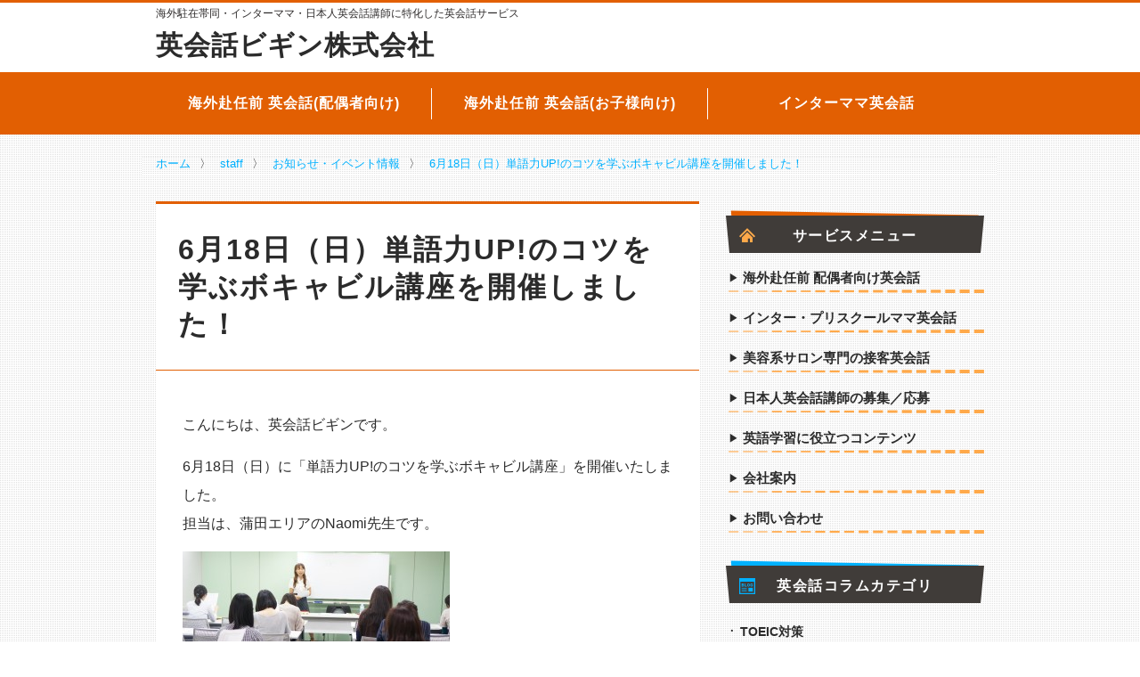

--- FILE ---
content_type: text/html; charset=UTF-8
request_url: https://www.85begin.com/13042.php
body_size: 10853
content:
<!doctype html>
<html lang="ja">
<head>
<meta charset="UTF-8">
<meta name="viewport" content="width=device-width, initial-scale=1">
<link rel="shortcut icon" href="https://www.85begin.com/main/wp-content/themes/soylatte202204/assets/images/favicon.ico">	<script>
// dataLayer.pushに統一する
// https://ayudante.jp/column/2017-02-07/11-19/
window.dataLayer = window.dataLayer || [];
</script>
<meta name='robots' content='index, follow, max-image-preview:large, max-snippet:-1, max-video-preview:-1' />
<style>img:is([sizes="auto" i], [sizes^="auto," i]) { contain-intrinsic-size: 3000px 1500px }</style>
<!-- This site is optimized with the Yoast SEO plugin v24.9 - https://yoast.com/wordpress/plugins/seo/ -->
<title>[英会話ビギン] 6月18日（日）単語力UP!のコツを学ぶボキャビル講座を開催しました！ | 初心者専門マンツーマン英会話スクール</title>
<link rel="canonical" href="https://www.85begin.com/13042.php" />
<meta property="og:locale" content="ja_JP" />
<meta property="og:type" content="article" />
<meta property="og:title" content="[英会話ビギン] 6月18日（日）単語力UP!のコツを学ぶボキャビル講座を開催しました！ | 初心者専門マンツーマン英会話スクール" />
<meta property="og:description" content="こんにちは、英会話ビギンです。 6月18日（日）に「単語力UP!のコツを学ぶボキャビル講座」を開催いたしました。 担当は、蒲田エリアのNaomi先生です。 ビギンの生徒さまから多く寄せられるボキャビルについてのお悩み。 [&hellip;]" />
<meta property="og:url" content="https://www.85begin.com/13042.php" />
<meta property="og:site_name" content="日本人講師専門英会話サービス：英会話ビギン株式会社" />
<meta property="article:publisher" content="https://www.facebook.com/eikaiwabegin/" />
<meta property="article:published_time" content="2017-06-20T04:53:54+00:00" />
<meta property="article:modified_time" content="2017-06-20T04:58:34+00:00" />
<meta property="og:image" content="http://www.85begin.com/main/wp-content/uploads/2016/05/DSC02526-300x169.jpg" />
<meta name="author" content="代表　加藤" />
<meta name="twitter:card" content="summary_large_image" />
<meta name="twitter:label1" content="執筆者" />
<meta name="twitter:data1" content="代表　加藤" />
<script type="application/ld+json" class="yoast-schema-graph">{"@context":"https://schema.org","@graph":[{"@type":"WebPage","@id":"https://www.85begin.com/13042.php","url":"https://www.85begin.com/13042.php","name":"[英会話ビギン] 6月18日（日）単語力UP!のコツを学ぶボキャビル講座を開催しました！ | 初心者専門マンツーマン英会話スクール","isPartOf":{"@id":"https://www.85begin.com/#website"},"primaryImageOfPage":{"@id":"https://www.85begin.com/13042.php#primaryimage"},"image":{"@id":"https://www.85begin.com/13042.php#primaryimage"},"thumbnailUrl":"http://www.85begin.com/main/wp-content/uploads/2016/05/DSC02526-300x169.jpg","datePublished":"2017-06-20T04:53:54+00:00","dateModified":"2017-06-20T04:58:34+00:00","author":{"@id":"https://www.85begin.com/#/schema/person/fbdc50fa79eed749732d0d2e3dadc9e0"},"breadcrumb":{"@id":"https://www.85begin.com/13042.php#breadcrumb"},"inLanguage":"ja","potentialAction":[{"@type":"ReadAction","target":["https://www.85begin.com/13042.php"]}]},{"@type":"ImageObject","inLanguage":"ja","@id":"https://www.85begin.com/13042.php#primaryimage","url":"http://www.85begin.com/main/wp-content/uploads/2016/05/DSC02526-300x169.jpg","contentUrl":"http://www.85begin.com/main/wp-content/uploads/2016/05/DSC02526-300x169.jpg"},{"@type":"BreadcrumbList","@id":"https://www.85begin.com/13042.php#breadcrumb","itemListElement":[{"@type":"ListItem","position":1,"name":"ホーム","item":"https://www.85begin.com/"},{"@type":"ListItem","position":2,"name":"6月18日（日）単語力UP!のコツを学ぶボキャビル講座を開催しました！"}]},{"@type":"WebSite","@id":"https://www.85begin.com/#website","url":"https://www.85begin.com/","name":"日本人講師専門英会話サービス：英会話ビギン株式会社","description":"海外駐在帯同・インターママ・日本人英会話講師に特化した英会話サービス","potentialAction":[{"@type":"SearchAction","target":{"@type":"EntryPoint","urlTemplate":"https://www.85begin.com/?s={search_term_string}"},"query-input":{"@type":"PropertyValueSpecification","valueRequired":true,"valueName":"search_term_string"}}],"inLanguage":"ja"},{"@type":"Person","@id":"https://www.85begin.com/#/schema/person/fbdc50fa79eed749732d0d2e3dadc9e0","name":"代表　加藤","image":{"@type":"ImageObject","inLanguage":"ja","@id":"https://www.85begin.com/#/schema/person/image/","url":"https://secure.gravatar.com/avatar/104fb25aa303af048af77291dea87cd5c0a878e4e0b2e90c2f643bda493b4a2b?s=96&d=mm&r=g","contentUrl":"https://secure.gravatar.com/avatar/104fb25aa303af048af77291dea87cd5c0a878e4e0b2e90c2f643bda493b4a2b?s=96&d=mm&r=g","caption":"代表　加藤"},"url":"https://www.85begin.com/author/beginkato"}]}</script>
<!-- / Yoast SEO plugin. -->
<link rel='dns-prefetch' href='//www.google.com' />
<link rel='dns-prefetch' href='//ajax.googleapis.com' />
<link rel='dns-prefetch' href='//cdn.polyfill.io' />
<link rel='dns-prefetch' href='//v0.wordpress.com' />
<!-- <link rel='stylesheet' id='sbi_styles-css' href='https://www.85begin.com/main/wp-content/plugins/instagram-feed/css/sbi-styles.min.css?ver=6.9.1' type='text/css' media='all' /> -->
<!-- <link rel='stylesheet' id='wp-block-library-css' href='https://www.85begin.com/main/wp-includes/css/dist/block-library/style.min.css?ver=6.8.3' type='text/css' media='all' /> -->
<link rel="stylesheet" type="text/css" href="//www.85begin.com/main/wp-content/cache/wpfc-minified/du4im2w9/1xuv3.css" media="all"/>
<style id='classic-theme-styles-inline-css' type='text/css'>
/*! This file is auto-generated */
.wp-block-button__link{color:#fff;background-color:#32373c;border-radius:9999px;box-shadow:none;text-decoration:none;padding:calc(.667em + 2px) calc(1.333em + 2px);font-size:1.125em}.wp-block-file__button{background:#32373c;color:#fff;text-decoration:none}
</style>
<!-- <link rel='stylesheet' id='mediaelement-css' href='https://www.85begin.com/main/wp-includes/js/mediaelement/mediaelementplayer-legacy.min.css?ver=4.2.17' type='text/css' media='all' /> -->
<!-- <link rel='stylesheet' id='wp-mediaelement-css' href='https://www.85begin.com/main/wp-includes/js/mediaelement/wp-mediaelement.min.css?ver=6.8.3' type='text/css' media='all' /> -->
<link rel="stylesheet" type="text/css" href="//www.85begin.com/main/wp-content/cache/wpfc-minified/jr5whotd/f8wjk.css" media="all"/>
<style id='jetpack-sharing-buttons-style-inline-css' type='text/css'>
.jetpack-sharing-buttons__services-list{display:flex;flex-direction:row;flex-wrap:wrap;gap:0;list-style-type:none;margin:5px;padding:0}.jetpack-sharing-buttons__services-list.has-small-icon-size{font-size:12px}.jetpack-sharing-buttons__services-list.has-normal-icon-size{font-size:16px}.jetpack-sharing-buttons__services-list.has-large-icon-size{font-size:24px}.jetpack-sharing-buttons__services-list.has-huge-icon-size{font-size:36px}@media print{.jetpack-sharing-buttons__services-list{display:none!important}}.editor-styles-wrapper .wp-block-jetpack-sharing-buttons{gap:0;padding-inline-start:0}ul.jetpack-sharing-buttons__services-list.has-background{padding:1.25em 2.375em}
</style>
<style id='global-styles-inline-css' type='text/css'>
:root{--wp--preset--aspect-ratio--square: 1;--wp--preset--aspect-ratio--4-3: 4/3;--wp--preset--aspect-ratio--3-4: 3/4;--wp--preset--aspect-ratio--3-2: 3/2;--wp--preset--aspect-ratio--2-3: 2/3;--wp--preset--aspect-ratio--16-9: 16/9;--wp--preset--aspect-ratio--9-16: 9/16;--wp--preset--color--black: #000000;--wp--preset--color--cyan-bluish-gray: #abb8c3;--wp--preset--color--white: #ffffff;--wp--preset--color--pale-pink: #f78da7;--wp--preset--color--vivid-red: #cf2e2e;--wp--preset--color--luminous-vivid-orange: #ff6900;--wp--preset--color--luminous-vivid-amber: #fcb900;--wp--preset--color--light-green-cyan: #7bdcb5;--wp--preset--color--vivid-green-cyan: #00d084;--wp--preset--color--pale-cyan-blue: #8ed1fc;--wp--preset--color--vivid-cyan-blue: #0693e3;--wp--preset--color--vivid-purple: #9b51e0;--wp--preset--gradient--vivid-cyan-blue-to-vivid-purple: linear-gradient(135deg,rgba(6,147,227,1) 0%,rgb(155,81,224) 100%);--wp--preset--gradient--light-green-cyan-to-vivid-green-cyan: linear-gradient(135deg,rgb(122,220,180) 0%,rgb(0,208,130) 100%);--wp--preset--gradient--luminous-vivid-amber-to-luminous-vivid-orange: linear-gradient(135deg,rgba(252,185,0,1) 0%,rgba(255,105,0,1) 100%);--wp--preset--gradient--luminous-vivid-orange-to-vivid-red: linear-gradient(135deg,rgba(255,105,0,1) 0%,rgb(207,46,46) 100%);--wp--preset--gradient--very-light-gray-to-cyan-bluish-gray: linear-gradient(135deg,rgb(238,238,238) 0%,rgb(169,184,195) 100%);--wp--preset--gradient--cool-to-warm-spectrum: linear-gradient(135deg,rgb(74,234,220) 0%,rgb(151,120,209) 20%,rgb(207,42,186) 40%,rgb(238,44,130) 60%,rgb(251,105,98) 80%,rgb(254,248,76) 100%);--wp--preset--gradient--blush-light-purple: linear-gradient(135deg,rgb(255,206,236) 0%,rgb(152,150,240) 100%);--wp--preset--gradient--blush-bordeaux: linear-gradient(135deg,rgb(254,205,165) 0%,rgb(254,45,45) 50%,rgb(107,0,62) 100%);--wp--preset--gradient--luminous-dusk: linear-gradient(135deg,rgb(255,203,112) 0%,rgb(199,81,192) 50%,rgb(65,88,208) 100%);--wp--preset--gradient--pale-ocean: linear-gradient(135deg,rgb(255,245,203) 0%,rgb(182,227,212) 50%,rgb(51,167,181) 100%);--wp--preset--gradient--electric-grass: linear-gradient(135deg,rgb(202,248,128) 0%,rgb(113,206,126) 100%);--wp--preset--gradient--midnight: linear-gradient(135deg,rgb(2,3,129) 0%,rgb(40,116,252) 100%);--wp--preset--font-size--small: 13px;--wp--preset--font-size--medium: 20px;--wp--preset--font-size--large: 36px;--wp--preset--font-size--x-large: 42px;--wp--preset--spacing--20: 0.44rem;--wp--preset--spacing--30: 0.67rem;--wp--preset--spacing--40: 1rem;--wp--preset--spacing--50: 1.5rem;--wp--preset--spacing--60: 2.25rem;--wp--preset--spacing--70: 3.38rem;--wp--preset--spacing--80: 5.06rem;--wp--preset--shadow--natural: 6px 6px 9px rgba(0, 0, 0, 0.2);--wp--preset--shadow--deep: 12px 12px 50px rgba(0, 0, 0, 0.4);--wp--preset--shadow--sharp: 6px 6px 0px rgba(0, 0, 0, 0.2);--wp--preset--shadow--outlined: 6px 6px 0px -3px rgba(255, 255, 255, 1), 6px 6px rgba(0, 0, 0, 1);--wp--preset--shadow--crisp: 6px 6px 0px rgba(0, 0, 0, 1);}:where(.is-layout-flex){gap: 0.5em;}:where(.is-layout-grid){gap: 0.5em;}body .is-layout-flex{display: flex;}.is-layout-flex{flex-wrap: wrap;align-items: center;}.is-layout-flex > :is(*, div){margin: 0;}body .is-layout-grid{display: grid;}.is-layout-grid > :is(*, div){margin: 0;}:where(.wp-block-columns.is-layout-flex){gap: 2em;}:where(.wp-block-columns.is-layout-grid){gap: 2em;}:where(.wp-block-post-template.is-layout-flex){gap: 1.25em;}:where(.wp-block-post-template.is-layout-grid){gap: 1.25em;}.has-black-color{color: var(--wp--preset--color--black) !important;}.has-cyan-bluish-gray-color{color: var(--wp--preset--color--cyan-bluish-gray) !important;}.has-white-color{color: var(--wp--preset--color--white) !important;}.has-pale-pink-color{color: var(--wp--preset--color--pale-pink) !important;}.has-vivid-red-color{color: var(--wp--preset--color--vivid-red) !important;}.has-luminous-vivid-orange-color{color: var(--wp--preset--color--luminous-vivid-orange) !important;}.has-luminous-vivid-amber-color{color: var(--wp--preset--color--luminous-vivid-amber) !important;}.has-light-green-cyan-color{color: var(--wp--preset--color--light-green-cyan) !important;}.has-vivid-green-cyan-color{color: var(--wp--preset--color--vivid-green-cyan) !important;}.has-pale-cyan-blue-color{color: var(--wp--preset--color--pale-cyan-blue) !important;}.has-vivid-cyan-blue-color{color: var(--wp--preset--color--vivid-cyan-blue) !important;}.has-vivid-purple-color{color: var(--wp--preset--color--vivid-purple) !important;}.has-black-background-color{background-color: var(--wp--preset--color--black) !important;}.has-cyan-bluish-gray-background-color{background-color: var(--wp--preset--color--cyan-bluish-gray) !important;}.has-white-background-color{background-color: var(--wp--preset--color--white) !important;}.has-pale-pink-background-color{background-color: var(--wp--preset--color--pale-pink) !important;}.has-vivid-red-background-color{background-color: var(--wp--preset--color--vivid-red) !important;}.has-luminous-vivid-orange-background-color{background-color: var(--wp--preset--color--luminous-vivid-orange) !important;}.has-luminous-vivid-amber-background-color{background-color: var(--wp--preset--color--luminous-vivid-amber) !important;}.has-light-green-cyan-background-color{background-color: var(--wp--preset--color--light-green-cyan) !important;}.has-vivid-green-cyan-background-color{background-color: var(--wp--preset--color--vivid-green-cyan) !important;}.has-pale-cyan-blue-background-color{background-color: var(--wp--preset--color--pale-cyan-blue) !important;}.has-vivid-cyan-blue-background-color{background-color: var(--wp--preset--color--vivid-cyan-blue) !important;}.has-vivid-purple-background-color{background-color: var(--wp--preset--color--vivid-purple) !important;}.has-black-border-color{border-color: var(--wp--preset--color--black) !important;}.has-cyan-bluish-gray-border-color{border-color: var(--wp--preset--color--cyan-bluish-gray) !important;}.has-white-border-color{border-color: var(--wp--preset--color--white) !important;}.has-pale-pink-border-color{border-color: var(--wp--preset--color--pale-pink) !important;}.has-vivid-red-border-color{border-color: var(--wp--preset--color--vivid-red) !important;}.has-luminous-vivid-orange-border-color{border-color: var(--wp--preset--color--luminous-vivid-orange) !important;}.has-luminous-vivid-amber-border-color{border-color: var(--wp--preset--color--luminous-vivid-amber) !important;}.has-light-green-cyan-border-color{border-color: var(--wp--preset--color--light-green-cyan) !important;}.has-vivid-green-cyan-border-color{border-color: var(--wp--preset--color--vivid-green-cyan) !important;}.has-pale-cyan-blue-border-color{border-color: var(--wp--preset--color--pale-cyan-blue) !important;}.has-vivid-cyan-blue-border-color{border-color: var(--wp--preset--color--vivid-cyan-blue) !important;}.has-vivid-purple-border-color{border-color: var(--wp--preset--color--vivid-purple) !important;}.has-vivid-cyan-blue-to-vivid-purple-gradient-background{background: var(--wp--preset--gradient--vivid-cyan-blue-to-vivid-purple) !important;}.has-light-green-cyan-to-vivid-green-cyan-gradient-background{background: var(--wp--preset--gradient--light-green-cyan-to-vivid-green-cyan) !important;}.has-luminous-vivid-amber-to-luminous-vivid-orange-gradient-background{background: var(--wp--preset--gradient--luminous-vivid-amber-to-luminous-vivid-orange) !important;}.has-luminous-vivid-orange-to-vivid-red-gradient-background{background: var(--wp--preset--gradient--luminous-vivid-orange-to-vivid-red) !important;}.has-very-light-gray-to-cyan-bluish-gray-gradient-background{background: var(--wp--preset--gradient--very-light-gray-to-cyan-bluish-gray) !important;}.has-cool-to-warm-spectrum-gradient-background{background: var(--wp--preset--gradient--cool-to-warm-spectrum) !important;}.has-blush-light-purple-gradient-background{background: var(--wp--preset--gradient--blush-light-purple) !important;}.has-blush-bordeaux-gradient-background{background: var(--wp--preset--gradient--blush-bordeaux) !important;}.has-luminous-dusk-gradient-background{background: var(--wp--preset--gradient--luminous-dusk) !important;}.has-pale-ocean-gradient-background{background: var(--wp--preset--gradient--pale-ocean) !important;}.has-electric-grass-gradient-background{background: var(--wp--preset--gradient--electric-grass) !important;}.has-midnight-gradient-background{background: var(--wp--preset--gradient--midnight) !important;}.has-small-font-size{font-size: var(--wp--preset--font-size--small) !important;}.has-medium-font-size{font-size: var(--wp--preset--font-size--medium) !important;}.has-large-font-size{font-size: var(--wp--preset--font-size--large) !important;}.has-x-large-font-size{font-size: var(--wp--preset--font-size--x-large) !important;}
:where(.wp-block-post-template.is-layout-flex){gap: 1.25em;}:where(.wp-block-post-template.is-layout-grid){gap: 1.25em;}
:where(.wp-block-columns.is-layout-flex){gap: 2em;}:where(.wp-block-columns.is-layout-grid){gap: 2em;}
:root :where(.wp-block-pullquote){font-size: 1.5em;line-height: 1.6;}
</style>
<!-- <link rel='stylesheet' id='theme-style-css' href='https://www.85begin.com/main/wp-content/themes/soylatte202204/resources/css/style.css?ver=6.8.3' type='text/css' media='all' /> -->
<link rel="stylesheet" type="text/css" href="//www.85begin.com/main/wp-content/cache/wpfc-minified/e5fqwy1x/4adt7.css" media="all"/>
<style id='akismet-widget-style-inline-css' type='text/css'>
.a-stats {
--akismet-color-mid-green: #357b49;
--akismet-color-white: #fff;
--akismet-color-light-grey: #f6f7f7;
max-width: 350px;
width: auto;
}
.a-stats * {
all: unset;
box-sizing: border-box;
}
.a-stats strong {
font-weight: 600;
}
.a-stats a.a-stats__link,
.a-stats a.a-stats__link:visited,
.a-stats a.a-stats__link:active {
background: var(--akismet-color-mid-green);
border: none;
box-shadow: none;
border-radius: 8px;
color: var(--akismet-color-white);
cursor: pointer;
display: block;
font-family: -apple-system, BlinkMacSystemFont, 'Segoe UI', 'Roboto', 'Oxygen-Sans', 'Ubuntu', 'Cantarell', 'Helvetica Neue', sans-serif;
font-weight: 500;
padding: 12px;
text-align: center;
text-decoration: none;
transition: all 0.2s ease;
}
/* Extra specificity to deal with TwentyTwentyOne focus style */
.widget .a-stats a.a-stats__link:focus {
background: var(--akismet-color-mid-green);
color: var(--akismet-color-white);
text-decoration: none;
}
.a-stats a.a-stats__link:hover {
filter: brightness(110%);
box-shadow: 0 4px 12px rgba(0, 0, 0, 0.06), 0 0 2px rgba(0, 0, 0, 0.16);
}
.a-stats .count {
color: var(--akismet-color-white);
display: block;
font-size: 1.5em;
line-height: 1.4;
padding: 0 13px;
white-space: nowrap;
}
</style>
<link rel="https://api.w.org/" href="https://www.85begin.com/wp-json/" /><link rel="alternate" title="JSON" type="application/json" href="https://www.85begin.com/wp-json/wp/v2/posts/13042" /><link rel="alternate" title="oEmbed (JSON)" type="application/json+oembed" href="https://www.85begin.com/wp-json/oembed/1.0/embed?url=https%3A%2F%2Fwww.85begin.com%2F13042.php" />
<link rel="alternate" title="oEmbed (XML)" type="text/xml+oembed" href="https://www.85begin.com/wp-json/oembed/1.0/embed?url=https%3A%2F%2Fwww.85begin.com%2F13042.php&#038;format=xml" />
<!-- Markup (JSON-LD) structured in schema.org ver.4.7.0 START -->
<script type="application/ld+json">
{
"@context": "http://schema.org",
"@type": "BreadcrumbList",
"itemListElement": [
{
"@type": "ListItem",
"position": 1,
"item": {
"@id": "https://www.85begin.com",
"name": "ホーム"
}
},
{
"@type": "ListItem",
"position": 2,
"item": {
"@id": "https://www.85begin.com/staff",
"name": "staff"
}
},
{
"@type": "ListItem",
"position": 3,
"item": {
"@id": "https://www.85begin.com/staff/news",
"name": "お知らせ・イベント情報"
}
},
{
"@type": "ListItem",
"position": 4,
"item": {
"@id": "https://www.85begin.com/13042.php",
"name": "6月18日（日）単語力UP!のコツを学ぶボキャビル講座を開催しました！"
}
}
]
}
</script>
<script type="application/ld+json">
{
"@context": "http://schema.org",
"@type": "Article",
"mainEntityOfPage": {
"@type": "WebPage",
"@id": "https://www.85begin.com/13042.php"
},
"headline": "6月18日（日）単語力UP!のコツを学ぶボキャビル講座を開催しました！",
"datePublished": "2017-06-20T13:53:54+0000",
"dateModified": "2017-06-20T13:58:34+0000",
"author": {
"@type": "Person",
"name": "代表　加藤"
},
"description": "こんにちは、英会話ビギンです。6月18日（日）に「単語力UP!のコツを学ぶボキャビル講座」を開催いたしました。担当は、蒲田エリアのNaomi先生です。ビギンの生徒さまから多く寄せられるボキャビルについてのお悩み。「単語が",
"publisher": {
"@type": "Organization",
"name": "初心者専門の英会話スクールビギン",
"logo": {
"@type": "ImageObject",
"url": "http://www.85begin.com/main/wp-content/uploads/2017/05/begin-logo-simple.png",
"width": 600,
"height": 60
}
}
}
</script>
<!-- Markup (JSON-LD) structured in schema.org END -->
<!-- Google Tag Manager -->
<script>(function(w,d,s,l,i){w[l]=w[l]||[];w[l].push({'gtm.start':
new Date().getTime(),event:'gtm.js'});var f=d.getElementsByTagName(s)[0],
j=d.createElement(s),dl=l!='dataLayer'?'&l='+l:'';j.async=true;j.src=
'https://www.googletagmanager.com/gtm.js?id='+i+dl;f.parentNode.insertBefore(j,f);
})(window,document,'script','dataLayer','GTM-WXH2BTZ');</script>
<!-- End Google Tag Manager --><link rel="alternate" hreflang="ja" href="https://www.85begin.com/13042.php"><meta name="description" content="こんにちは、英会話ビギンです。 6月18日（日）に「単語力UP!のコツを学ぶボキャビル講座」を開催いたしました。 担当は、蒲田エリアのNaomi先生です。 ビギンの生徒さまから多…"><link rel="icon" href="https://www.85begin.com/main/wp-content/uploads/2016/07/cropped-site-icon-2-32x32.png" sizes="32x32" />
<link rel="icon" href="https://www.85begin.com/main/wp-content/uploads/2016/07/cropped-site-icon-2-192x192.png" sizes="192x192" />
<link rel="apple-touch-icon" href="https://www.85begin.com/main/wp-content/uploads/2016/07/cropped-site-icon-2-180x180.png" />
<meta name="msapplication-TileImage" content="https://www.85begin.com/main/wp-content/uploads/2016/07/cropped-site-icon-2-270x270.png" />
</head>
<body class="wp-singular post-template-default single single-post postid-13042 single-format-standard wp-theme-soylatte202204 ie desktop">
<!-- Google Tag Manager (noscript) -->
<noscript><iframe src="https://www.googletagmanager.com/ns.html?id=GTM-WXH2BTZ"
height="0" width="0" style="display:none;visibility:hidden"></iframe></noscript>
<!-- End Google Tag Manager (noscript) -->
<div id="page">
<header id="masthead" class="site-header">
<div class="container">
<div class="row">
<div class="col-xs-12">
<strong class="ceil-message">					<a href="http://www.85begin.com/">
海外駐在帯同・インターママ・日本人英会話講師に特化した英会話サービス
</a>
</strong>				</div>
</div>
<div class="row title-row">
<div class="col-xs-12 col-sm-8">
<a href="http://www.85begin.com/">
<h2 class="main-message">
英会話ビギン株式会社
</h2>
</a>
</div>
</div>
</div>
</header>
<nav class="global-nav">
<div class="container">
<div class="row">
<ul class="global-nav__list col-sm-12">
<li>
<a href="http://www.85begin.com/lessonplan/assigned-abroad"
>
海外赴任前 英会話(配偶者向け)
</a>
</li>
<li>
<a href="http://www.85begin.com/lessonplan/international-school"
>
海外赴任前 英会話(お子様向け)
</a>
</li>
<li>
<a href="http://www.85begin.com/lessonplan/international-school-mom"
>
インターママ英会話
</a>
</li>
</ul>
</div>
</div>
</nav>
<div class="container breadcrumbs-container">
<div class="row">
<nav class="col-xs-12 breadcrumbs">
<!-- Markup (JSON-LD) structured in schema.org Breadcrumb START -->
<ol>
<li><a href="https://www.85begin.com">ホーム</a></li>
<li><a href="https://www.85begin.com/staff">staff</a></li>
<li><a href="https://www.85begin.com/staff/news">お知らせ・イベント情報</a></li>
<li><a href="https://www.85begin.com/13042.php">6月18日（日）単語力UP!のコツを学ぶボキャビル講座を開催しました！</a></li>
</ol>
<!-- Markup (JSON-LD) structured in schema.org Breadcrumb END -->
</nav>
</div>
</div>
<div id="site-content" class="container">
<div class="row">
<main id="primary"
class="main-content col-xs-12 col-sm-8"
data-sticky='main-content'
>
<article id="page-13042"
data-sticky='main-content'
class="6%e6%9c%8818%e6%97%a5%ef%bc%88%e6%97%a5%ef%bc%89%e5%8d%98%e8%aa%9e%e5%8a%9bup%e3%81%ae%e3%82%b3%e3%83%84%e3%82%92%e5%ad%a6%e3%81%b6%e3%83%9c%e3%82%ad%e3%83%a3%e3%83%93%e3%83%ab%e8%ac%9b%e5%ba%a7 post-13042 post type-post status-publish format-standard hentry category-staff category-news">
<header class="entry-header">
<h1 class="entry-title">6月18日（日）単語力UP!のコツを学ぶボキャビル講座を開催しました！</h1>
</header>
<div class="entry-content">
<p>こんにちは、英会話ビギンです。</p>
<p>6月18日（日）に「単語力UP!のコツを学ぶボキャビル講座」を開催いたしました。<br />
担当は、蒲田エリアのNaomi先生です。</p>
<p><a href="https://www.85begin.com/main/wp-content/uploads/2016/05/DSC02526.jpg"><img fetchpriority="high" decoding="async" class="alignnone size-medium wp-image-11403" src="https://www.85begin.com/main/wp-content/uploads/2016/05/DSC02526-300x169.jpg" alt="発音ベーシック講座(1)" width="300" height="169" srcset="https://www.85begin.com/main/wp-content/uploads/2016/05/DSC02526-300x169.jpg 300w, https://www.85begin.com/main/wp-content/uploads/2016/05/DSC02526-1024x575.jpg 1024w" sizes="(max-width: 300px) 100vw, 300px" /></a></p>
<p>ビギンの生徒さまから多く寄せられるボキャビルについてのお悩み。</p>
<p>「単語がなかなか覚えられない」<br />
「覚えてもすぐに忘れてしまう」<br />
「単語をどうやって覚えたらいいかわからない」<br />
「知らない単語が出てくると思考がストップしてしまう」</p>
<p>こういった単語力アップの悩みを共有し、<br />
「自分にあったやり方で単語を増やす方法」を見つけるヒントを得られるよう<br />
単語ノートの作り方や、知らない単語にあったときの意味の推測方法、<br />
アプリを使ったボキャビル法などを学びました。</p>
<p>【ご参加の生徒様の声】</p>
<p>■単語ノートの作り方が参考になりました。アプリと単語ノートを作ってみようと思いました。単語をどうやって勉強していいかわからず困っていたので今回の講義はとても参考になりました。</p>
<p>■単語の例文を書いたりしていたけど、覚えている部分が「使えない覚え方」だったと思いました。すごくためになった。自分の勉強法の効率の悪さやノートを書いて満足している部分があったと気がつきました。</p>
<p>■ノートのまとめ方がよくわからなかったので参考になりました。</p>
<p>==============================</p>
<p>ご参加くださった皆様、ありがとうございました！</p>
<p>7月から半年間セブに留学にいく生徒様、<br />
来年から留学を予定している生徒様、<br />
ご友人同士でビギンの別々の先生に習っていて、今回一緒にセミナーに参加してくださった生徒様、など、たくさんの生徒様がいらしてくださいました。</p>
<p>今回のセミナー参加が学習のモチベーションＵＰのきっかけになっていただければ嬉しいです。</p>
<p>英会話ビギン</p>
</div>
<footer class="entry-footer">
<h2>「日本人講師」「専門分野」に特化した英会話サービスをご提供しています</h2>
<div class="box box--tiled box--orange">
<div class="box__content">
<h6 class="box__title">
「海外駐在帯同ご家族向け」「ママ向け」以外の英会話レッスンにつきましては募集を終了いたしました            </h6>
大変申し訳ございませんが、弊社では「駐在帯同ご家族の英会話」「ママ英会話」以外の目的のマンツーマンレッスンにつきましては募集を終了したため、新しい生徒様の募集や無料体験レッスンは行っておりません。    </div>
</div>			<h4 class="yellow">
日本人講師のマンツーマン英会話レッスン
</h4>
<div class="chapter">
<ul>
<li>・
<a href="http://www.85begin.com/lessonplan/assigned-abroad">海外生活に特化した駐在妻のための英会話</a>
</li>
<li>・
<a href="http://www.85begin.com/lessonplan/international-school-mom">インター/プリスクールママのための英会話</a>
</li>
<li><small>※「海外駐在帯同ご家族向け」「ママ向け」以外の英会話レッスンにつきましては募集を終了したため、新しい生徒様の募集や無料体験レッスンは行っておりません。</small>
</li>
</ul>
</div>			<h4 class="yellow">
専門分野に特化した英会話コンテンツ配信
</h4>
<div class="chapter m-b-lg">
<ul>
<li>・
<a href="https://www.eikaiwakoushi.com/">日本人講師求人サイト「英会話講師.com」</a>
</li>
<li>・
<a href="https://salon-eikaiwa.com/">美容系サロン専門の接客英会話</a>
</li>
</ul>
</div>			<h4 class="yellow">
英語学習に役立つコンテンツ
</h4>
<div class="chapter">
<ul>
<li>・
<a href="http://www.85begin.com/columns_category/english-grammar">英文法ミニレッスン</a>
</li>
<li>・
<a href="http://www.85begin.com/columns_category/whatsinenglish">○○を英語で言うと？</a>
</li>
<li>・
<a href="http://www.85begin.com/columns_category/english-error">間違えやすい英語</a>
</li>
<li>・
<a href="http://www.85begin.com/columns_category/howto">オススメ英語学習法</a>
</li>
<li>・
<a href="http://www.85begin.com/columns_category/japanese-culture">日本文化を英語で説明する</a>
</li>
</ul>
</div>	
</footer>
<ul class="box entry-info">
<li>About <span class="entry-title">6月18日（日）単語力UP!のコツを学ぶボキャビル講座を開催しました！</span></li>
<li>
By
<span class="vcard author"><span class="fn">英会話ビギン</span></span>
</li>
<li>
<time class="date updated">
2017-06-20        </time>
</li>
</ul></article>
</main>
<nav id="secondary" class="sidebar col-xs-12 col-sm-4">
<aside class="widget">
<h4 class="widget__title widget__title-kasane">
<span class="widget__title-inner font-monospace">
<i class="home--orange"></i>サービスメニュー
</span>
</h4>
<nav class="menu-nav">
<ul>
<li ><a href="http://www.85begin.com/lessonplan/assigned-abroad">海外赴任前 配偶者向け英会話</a></li>
<li ><a href="http://www.85begin.com/lessonplan/international-school-mom">インター・プリスクールママ英会話</a></li>
<li><a href="https://salon-eikaiwa.com/">美容系サロン専門の接客英会話</a></li>
<li><a href="https://www.eikaiwakoushi.com/">日本人英会話講師の募集／応募</a></li>
<li ><a href="http://www.85begin.com/columns">英語学習に役立つコンテンツ</a></li>
<li ><a href="http://www.85begin.com/company">会社案内</a></li>
<li ><a href="http://www.85begin.com/toiawase">お問い合わせ</a></li>
</ul>
</nav>
</aside><aside class="widget">
<h4 class="widget__title widget__title-kasane widget__title--blue">
<a href="#" class="widget__title-inner">
<i class="blog"></i>英会話コラムカテゴリ
</a>
</h4>
<nav class="link-nav">
<ul>
<li>
<a href="http://www.85begin.com/columns_category/toeic-study">
TOEIC対策                    </a>
</li>
<li>
<a href="http://www.85begin.com/columns_category/whatsinenglish">
○○を英語で言うと？                    </a>
</li>
<li>
<a href="http://www.85begin.com/columns_category/american-english">
アメリカ英語・アメリカ事情                    </a>
</li>
<li>
<a href="http://www.85begin.com/columns_category/british-english">
イギリス英語・イギリス事情                    </a>
</li>
<li>
<a href="http://www.85begin.com/columns_category/howto">
オススメ英語学習法                    </a>
</li>
<li>
<a href="http://www.85begin.com/columns_category/speaking-tips">
スピーキングのヒント                    </a>
</li>
<li>
<a href="http://www.85begin.com/columns_category/%e3%83%93%e3%82%b8%e3%83%8d%e3%82%b9%e8%8b%b1%e8%aa%9e">
ビジネス英語                    </a>
</li>
<li>
<a href="http://www.85begin.com/columns_category/international-communication">
外国人の友達を作る・国際交流                    </a>
</li>
<li>
<a href="http://www.85begin.com/columns_category/japanese-culture">
日本・日本文化を英語で説明する                    </a>
</li>
<li>
<a href="http://www.85begin.com/columns_category/culture">
海外文化・風習・言語について                    </a>
</li>
<li>
<a href="http://www.85begin.com/columns_category/travel-english">
海外旅行・ひとり旅の英会話                    </a>
</li>
<li>
<a href="http://www.85begin.com/columns_category/assigned-abroad">
海外駐在/赴任帯同ママ向け                    </a>
</li>
<li>
<a href="http://www.85begin.com/columns_category/english-grammar">
英文法ミニレッスン                    </a>
</li>
<li>
<a href="http://www.85begin.com/columns_category/cooking-english">
英語で料理／クッキング                    </a>
</li>
<li>
<a href="http://www.85begin.com/columns_category/all-english">
英語学習Q&amp;A                    </a>
</li>
<li>
<a href="http://www.85begin.com/columns_category/english-error">
間違えやすい英語                    </a>
</li>
</ul>
</nav>
</aside><aside class="widget">
<h4 class="widget__title widget__title-kasane">
<span class="widget__title-inner">
<i class="column"></i>
メディア掲載実績
</span>
</h4>
<div class="widget__content">
英会話初心者に最適なマンツーマンレッスンを提供するスクールとして雑誌CLASSY内で取り上げていただきました。
</div>
<div class="widget__footer">
<a href="http://www.85begin.com/staff/media">
<img src="https://www.85begin.com/main/wp-content/themes/soylatte202204/assets/images/media.png"
alt="東京都の優良英会話スクールとして雑誌に取り上げられました"
srcset="https://www.85begin.com/main/wp-content/themes/soylatte202204/assets/images/media@2x.png"	     	     	     class="widget__image"		    >
</a>
</div>
</aside>
<div
data-sticky='fixable-content'
data-sticky-margin-top="30"
>
</div>
</nav>
</div>
</div>
<footer id="colophon" class="site-footer">
<div class="container">
</div>
</footer>
<div class="page__bottom">
© 英会話ビギン株式会社 since 2004 | <a href="http://www.85begin.com/sitemap"
style="display: inline">サイトマップ</a>
</div>
</div><!-- #page -->
<div id="alert" class="alert" role="alert"></div>
<script type="speculationrules">
{"prefetch":[{"source":"document","where":{"and":[{"href_matches":"\/*"},{"not":{"href_matches":["\/main\/wp-*.php","\/main\/wp-admin\/*","\/main\/wp-content\/uploads\/*","\/main\/wp-content\/*","\/main\/wp-content\/plugins\/*","\/main\/wp-content\/themes\/soylatte202204\/*","\/*\\?(.+)"]}},{"not":{"selector_matches":"a[rel~=\"nofollow\"]"}},{"not":{"selector_matches":".no-prefetch, .no-prefetch a"}}]},"eagerness":"conservative"}]}
</script>
<script>
var ajax_url = "https://www.85begin.com/main/wp-admin/admin-ajax.php";
// CSRF防止のためにNonceを生成する。
var ajax_nonce = "e74d63bde0";
</script><!-- Instagram Feed JS -->
<script type="text/javascript">
var sbiajaxurl = "https://www.85begin.com/main/wp-admin/admin-ajax.php";
</script>
<script type="text/javascript" src="//stats.wp.com/w.js?ver=202603" id="jp-tracks-js"></script>
<script type="text/javascript" src="https://www.85begin.com/main/wp-content/plugins/jetpack/jetpack_vendor/automattic/jetpack-connection/dist/tracks-callables.js?minify=false&amp;ver=a8b23de97e9658b5993f" id="jp-tracks-functions-js"></script>
<script type="text/javascript" id="google-invisible-recaptcha-js-before">
/* <![CDATA[ */
var renderInvisibleReCaptcha = function() {
for (var i = 0; i < document.forms.length; ++i) {
var form = document.forms[i];
var holder = form.querySelector('.inv-recaptcha-holder');
if (null === holder) continue;
holder.innerHTML = '';
(function(frm){
var cf7SubmitElm = frm.querySelector('.wpcf7-submit');
var holderId = grecaptcha.render(holder,{
'sitekey': '6LcOM8MUAAAAAMqec_pNcGsir4ximbNGQ8n4NNcB', 'size': 'invisible', 'badge' : 'bottomright',
'callback' : function (recaptchaToken) {
if((null !== cf7SubmitElm) && (typeof jQuery != 'undefined')){jQuery(frm).submit();grecaptcha.reset(holderId);return;}
HTMLFormElement.prototype.submit.call(frm);
},
'expired-callback' : function(){grecaptcha.reset(holderId);}
});
if(null !== cf7SubmitElm && (typeof jQuery != 'undefined') ){
jQuery(cf7SubmitElm).off('click').on('click', function(clickEvt){
clickEvt.preventDefault();
grecaptcha.execute(holderId);
});
}
else
{
frm.onsubmit = function (evt){evt.preventDefault();grecaptcha.execute(holderId);};
}
})(form);
}
};
/* ]]> */
</script>
<script type="text/javascript" async defer src="https://www.google.com/recaptcha/api.js?onload=renderInvisibleReCaptcha&amp;render=explicit" id="google-invisible-recaptcha-js"></script>
<script type="text/javascript" src="https://ajax.googleapis.com/ajax/libs/jquery/2.2.4/jquery.min.js?ver=6.8.3" id="jquery-js"></script>
<script src="https://www.85begin.com/main/wp-content/themes/soylatte202204/script.js?ver=6.8.3" defer></script>
<script type="text/javascript" src="https://cdn.polyfill.io/v2/polyfill.min.js?ver=6.8.3" id="promise-script-js"></script>
</body>
</html><!-- WP Fastest Cache file was created in 0.161 seconds, on 2026年1月17日 @ 5:18 AM --><!-- via php -->

--- FILE ---
content_type: image/svg+xml
request_url: https://www.85begin.com/main/wp-content/themes/soylatte202204/assets/images/column.svg
body_size: 528
content:
<svg xmlns="http://www.w3.org/2000/svg" viewBox="2502 2755 18 14.444">
  <defs>
    <style>
      .cls-1 {
        fill: #ffa94a;
      }
    </style>
  </defs>
  <g id="新聞アイコン5" transform="translate(2502 2704.421)">
    <path id="パス_402" data-name="パス 402" class="cls-1" d="M17.506,51.841a.494.494,0,0,0-.494.494V63.318a.717.717,0,0,1-.716.717H1.7a.717.717,0,0,1-.716-.717V51.813l1.192.494a.5.5,0,0,0,.378,0l1.686-.7,1.686.7a.5.5,0,0,0,.378,0l1.685-.7,1.685.7a.5.5,0,0,0,.378,0l1.688-.7,1.689.7a.5.5,0,0,0,.377,0l1.2-.494V62.225a.494.494,0,0,0,.988,0V51.074a.494.494,0,0,0-.683-.456l-1.689.7-1.689-.7a.492.492,0,0,0-.377,0l-1.688.7-1.685-.7a.5.5,0,0,0-.378,0l-1.685.7-1.686-.7a.5.5,0,0,0-.378,0l-1.686.7-1.686-.7A.494.494,0,0,0,0,51.074V63.318a1.7,1.7,0,0,0,1.7,1.7H16.3a1.7,1.7,0,0,0,1.7-1.7V52.335A.494.494,0,0,0,17.506,51.841Z" transform="translate(0 0)"/>
    <path id="パス_403" data-name="パス 403" class="cls-1" d="M81.2,166.757v4.416h4.6v-4.416ZM85,170.383H81.987v-2.835H85Z" transform="translate(-78.342 -112.093)"/>
    <rect id="長方形_19921" data-name="長方形 19921" class="cls-1" width="3.929" height="0.79" transform="translate(9.153 54.657)"/>
    <rect id="長方形_19922" data-name="長方形 19922" class="cls-1" width="3.929" height="0.79" transform="translate(9.153 56.63)"/>
    <rect id="長方形_19923" data-name="長方形 19923" class="cls-1" width="3.929" height="0.79" transform="translate(9.153 58.603)"/>
    <rect id="長方形_19924" data-name="長方形 19924" class="cls-1" width="10.228" height="0.79" transform="translate(2.855 60.576)"/>
  </g>
</svg>
